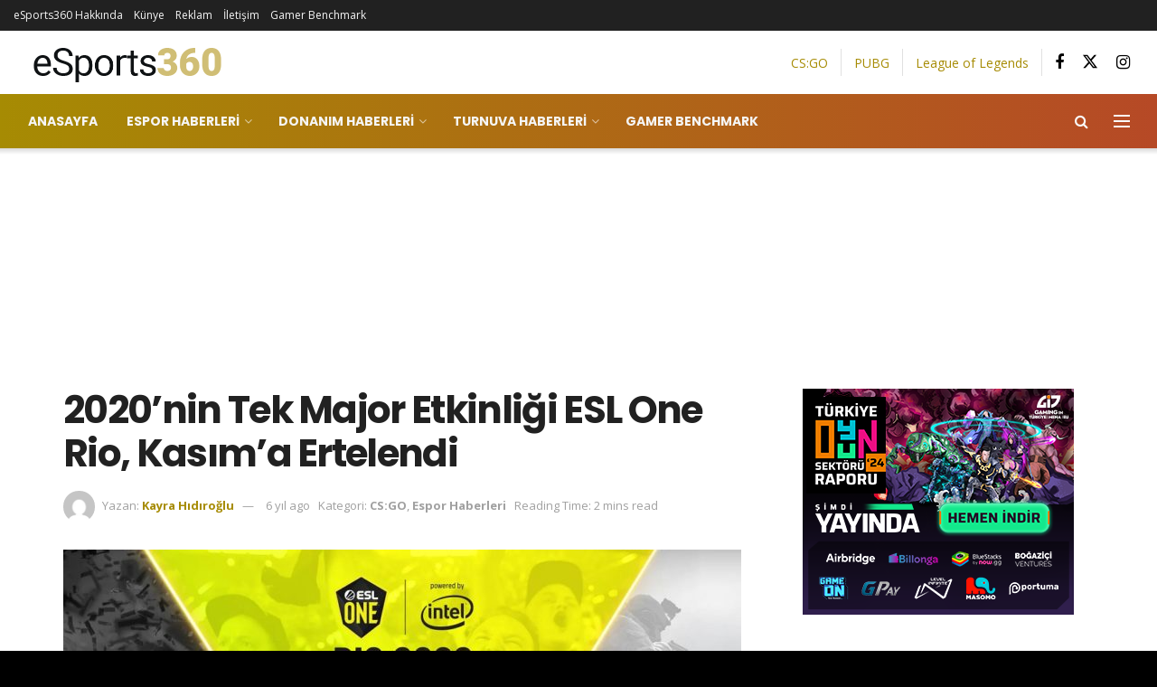

--- FILE ---
content_type: text/html; charset=utf-8
request_url: https://www.google.com/recaptcha/api2/aframe
body_size: 222
content:
<!DOCTYPE HTML><html><head><meta http-equiv="content-type" content="text/html; charset=UTF-8"></head><body><script nonce="mbcWmkPshm5CAdoVOqNdag">/** Anti-fraud and anti-abuse applications only. See google.com/recaptcha */ try{var clients={'sodar':'https://pagead2.googlesyndication.com/pagead/sodar?'};window.addEventListener("message",function(a){try{if(a.source===window.parent){var b=JSON.parse(a.data);var c=clients[b['id']];if(c){var d=document.createElement('img');d.src=c+b['params']+'&rc='+(localStorage.getItem("rc::a")?sessionStorage.getItem("rc::b"):"");window.document.body.appendChild(d);sessionStorage.setItem("rc::e",parseInt(sessionStorage.getItem("rc::e")||0)+1);localStorage.setItem("rc::h",'1767236864318');}}}catch(b){}});window.parent.postMessage("_grecaptcha_ready", "*");}catch(b){}</script></body></html>

--- FILE ---
content_type: text/plain
request_url: https://www.google-analytics.com/j/collect?v=1&_v=j102&a=1605508094&t=pageview&_s=1&dl=https%3A%2F%2Fesports360mag.com%2F2020nin-tek-majoru-esl-one-rio-kasima-ertelendi%2F&ul=en-us%40posix&dt=2020%27nin%20Tek%20Major%20Etkinli%C4%9Fi%20ESL%20One%20Rio%2C%20Kas%C4%B1m%27a%20Ertelendi%20-%20eSports360&sr=1280x720&vp=1280x720&_u=IADAAEABAAAAACAAI~&jid=1946797431&gjid=291345270&cid=1195771296.1767236861&tid=UA-149337122-1&_gid=438711922.1767236861&_r=1&_slc=1&z=1550505534
body_size: -451
content:
2,cG-20YV9571MX